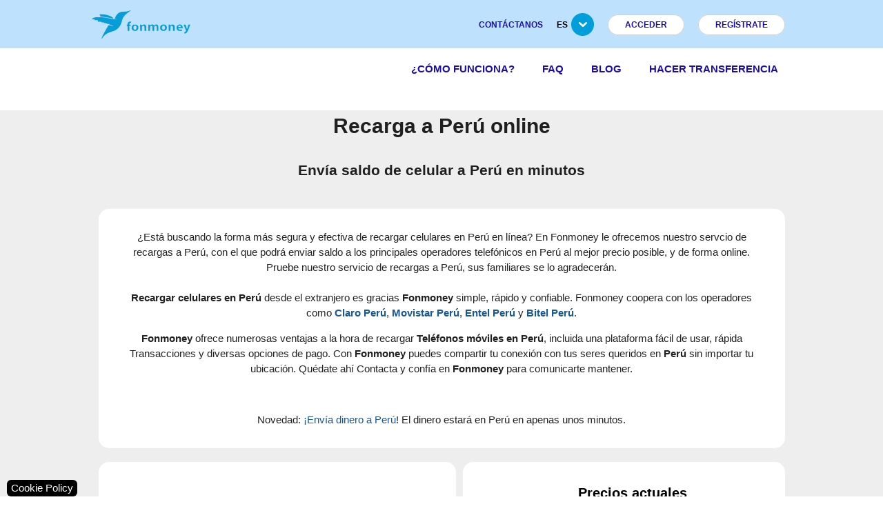

--- FILE ---
content_type: text/html; charset=utf-8
request_url: https://www.fonmoney.es/recarga-a-peru
body_size: 13181
content:

<!DOCTYPE html>
<html lang="es" dir="ltr" class="cms-page-view cms-recarga-a-peru">
    
<head>
    <title>Recargar celulares en Per&#xFA;. 2026. Fonmoney</title>

    <meta http-equiv="Content-type" content="text/html;charset=UTF-8" />
    <meta name="description" content="Fonmoney le ofrece la oportunidad de recargar celulares en Per&#xFA; a todos los operadores de forma online: Movistar Per&#xFA;, Entel Per&#xFA;, Claro Per&#xFA;." />
    <meta name="keywords" content="seo_group:Per&#xFA;" />
    <meta name="viewport" content="width=device-width, initial-scale=1" />

    <link rel="icon" href="https://assets.fonmoney.com/media/img/media/favicon/fonmoney.png" type="image/x-icon" />
    <link rel="shortcut icon" href="https://assets.fonmoney.com/media/img/media/favicon/fonmoney.png" type="image/x-icon" />
    
    
    <meta name="robots" content="index, follow" />
<link rel="canonical" href="https://www.fonmoney.es/recarga-a-peru">

    
<!-- SendinBlue tracting code --><script type="text/plain" data-cookiecategory="targeting">(function() { window.sib = { equeue: [], client_key: '1p1kmidqivv3cqlq8cqo6c1e' };window.sib.email_id = '';window.sendinblue = {}; for (var j = ['track', 'identify', 'trackLink', 'page'], i = 0; i < j.length; i++) { (function(k) { window.sendinblue[k] = function() { var arg = Array.prototype.slice.call(arguments); (window.sib[k] || function() { var t = {}; t[k] = arg; window.sib.equeue.push(t);})(arg[0], arg[1], arg[2]);};})(j[i]);}var n = document.createElement('script'),i = document.getElementsByTagName('script')[0]; n.type = 'text/javascript', n.id = 'sendinblue-js', n.async = !0, n.src = 'https://sibautomation.com/sa.js?key=' + window.sib.client_key, i.parentNode.insertBefore(n, i), window.sendinblue.page();})();</script>
<!-- Global site tag (gtag.js) - Google Analytics -->
<script type="text/plain" data-cookiecategory="analytics" async defer src='https://www.googletagmanager.com/gtag/js?id=G-4Y1RSH15MD'></script>
<script type="text/plain" data-cookiecategory="analytics" async defer >
  window.dataLayer = window.dataLayer || [];
  function gtag(){dataLayer.push(arguments);}
  gtag('js', new Date());
  gtag('config', 'G-4Y1RSH15MD');
  
  
</script>


    <link rel="stylesheet" type="text/css" href="https://assets.fonmoney.com/css/topics-css-71b749a3d395e936a8ea.css" />
<link rel="stylesheet" type="text/css" href="https://assets.fonmoney.com/css/topics-product-widget-css-dd51a5677e63c8dd8a5e.css" />
<link rel="stylesheet" type="text/css" href="https://assets.fonmoney.com/css/topics-vue-components-css-569d9e16a627525841bc.css" />

    
</head>
    
<div class="ajax-loading-block-window" style="display: none">
</div>
<div id="dialog-notifications-success" role="status" aria-live="polite" aria-atomic="true" title="Notification" style="display:none;">
</div>
<div id="dialog-notifications-error" role="alert" aria-live="assertive" aria-atomic="true" title="Error" style="display:none;">
</div>
<div id="dialog-notifications-warning" role="alert" aria-live="assertive" aria-atomic="true" title="Warning" style="display:none;">
</div>
<div id="bar-notification" class="bar-notification-container" role="status" aria-live="polite" aria-atomic="true" data-close="Close">
</div>


    
    <body>
    
    
    <script crossorigin="anonymous" defer="defer" integrity="sha256-PB1LDFSejenUqbr7EqtwtqGsdH0HKTuYxbJbZjKZmv0=" src="https://cdn.jsdelivr.net/npm/vue@2.7.16/dist/vue.min.js"></script>
<script data-cookiecategory="analytics" defer="" type="text/plain">
    (function(w,d,s,l,i) {
      w[l]=w[l]||[];
      w[l].push({'gtm.start': new Date().getTime(),event:'gtm.js'});
      var f=d.getElementsByTagName(s)[0], j=d.createElement(s),dl=l!='dataLayer'?'&l='+l:'';
      j.async=true;
      j.src='https://www.googletagmanager.com/gtm.js?id='+i+dl;
      f.parentNode.insertBefore(j,f);

      //custom
      window.ga4Helper.initialize(w[l]);
    })(window,document,'script','dataLayer','GTM-TG6W3L3');
</script>

<link href="https://assets.fonmoney.com/css/cookieconsent-css-e2321ebef04c47a903a6.css" rel="prefetch" type="text/css"></link>
<script type="text/javascript">window.FmGlobals = { defaultShopLocale: 'es-ES' }</script>


    

<div class="wrapper">
    <div class="page">
        
        
        
        
<header>
    <!-- Top header -->
    <div class="top-header">
        <div class="container">
            <div class="logo left">
                <a href="/"><img src="https://assets.fonmoney.com/media/img/logo/logo.svg" alt="Fonmoney Logo" style="height: 41px; width: 144px;"></a>
            </div>
            <ul class="top-menu right">
                <li><a href="/contacts">CONTÁCTANOS</a></li>
                <li class="has-sub">
                    <a href="#"><span>es</span><img loading="lazy" src="https://assets.fonmoney.com/media/img/icons/submenu-arrow.png" alt=""></a>
                    <ul class="sub-menu language-switcher">
                            <li>
                                <span style="background-image: url('https://assets.fonmoney.com/media/img/flag_svg/GB.svg'); background-repeat: no-repeat; background-position: center; background-size: cover;"></span>
                                <a title="en" href="https://www.fonmoney.com">en</a>
                            </li>
                            <li>
                                <span style="background-image: url('https://assets.fonmoney.com/media/img/flag_svg/DE.svg'); background-repeat: no-repeat; background-position: center; background-size: cover;"></span>
                                <a title="DE" href="https://www.fonmoney.de/">DE</a>
                            </li>
                            <li>
                                <span style="background-image: url('https://assets.fonmoney.com/media/img/flag_svg/ES.svg'); background-repeat: no-repeat; background-position: center; background-size: cover;"></span>
                                <a title="ES" href="https://www.fonmoney.es/">ES</a>
                            </li>
                            <li>
                                <span style="background-image: url('https://assets.fonmoney.com/media/img/flag_svg/PL.svg'); background-repeat: no-repeat; background-position: center; background-size: cover;"></span>
                                <a title="PL" href="https://www.fonmoney.pl/">PL</a>
                            </li>
                            <li>
                                <span style="background-image: url('https://assets.fonmoney.com/media/img/flag_svg/IT.svg'); background-repeat: no-repeat; background-position: center; background-size: cover;"></span>
                                <a title="IT" href="https://www.fonmoney.it/">IT</a>
                            </li>
                            <li>
                                <span style="background-image: url('https://assets.fonmoney.com/media/img/flag_svg/FR.svg'); background-repeat: no-repeat; background-position: center; background-size: cover;"></span>
                                <a title="FR" href="https://www.fonmoney.fr/">FR</a>
                            </li>
                            <li>
                                <span style="background-image: url('https://assets.fonmoney.com/media/img/flag_svg/RO.svg'); background-repeat: no-repeat; background-position: center; background-size: cover;"></span>
                                <a title="RO" href="https://www.fonmoney.ro/">RO</a>
                            </li>
                            <li>
                                <span style="background-image: url('https://assets.fonmoney.com/media/img/flag_svg/BG.svg'); background-repeat: no-repeat; background-position: center; background-size: cover;"></span>
                                <a title="BG" href="https://www.fonmoney.bg/">BG</a>
                            </li>
                            <li>
                                <span style="background-image: url('https://assets.fonmoney.com/media/img/flag_svg/TR.svg'); background-repeat: no-repeat; background-position: center; background-size: cover;"></span>
                                <a title="TR" href="https://www.fonmoney.net/">TR</a>
                            </li>
                            <li>
                                <span style="background-image: url('https://assets.fonmoney.com/media/img/flag_svg/HR.svg'); background-repeat: no-repeat; background-position: center; background-size: cover;"></span>
                                <a title="HR" href="https://www.fonmoney.com.hr/">HR</a>
                            </li>
                            <li>
                                <span style="background-image: url('https://assets.fonmoney.com/media/img/flag_svg/UA.svg'); background-repeat: no-repeat; background-position: center; background-size: cover;"></span>
                                <a title="UA" href="https://www.fonmoney.com.ua/">UA</a>
                            </li>
                            <li>
                                <span style="background-image: url('https://assets.fonmoney.com/media/img/flag_svg/MX.svg'); background-repeat: no-repeat; background-position: center; background-size: cover;"></span>
                                <a title="MX" href="https://www.fonmoney.mx/">MX</a>
                            </li>
                            <li>
                                <span style="background-image: url('https://assets.fonmoney.com/media/img/flag_svg/CL.svg'); background-repeat: no-repeat; background-position: center; background-size: cover;"></span>
                                <a title="CL" href="https://www.fonmoney.cl/">CL</a>
                            </li>
                    </ul>
                </li>

                    <li><a href="/login" data-class="top-menu login" class="signup login-btn">Acceder</a></li>
                    <li><a href='/register' data-class="top-menu signup" class="signup signup-btn">REGÍSTRATE</a></li>
            </ul>
        </div>
    </div>


    <!-- Header -->
    <div class="header">
        <div class="container">
            <!-- Mobile trigger -->
            <div class="logo left hidden-logo">
                <a href="/"><img src="https://assets.fonmoney.com/media/img/logo/logo.svg" alt="Fonmoney Logo" style="height: 41px; width: 144px;"></a>
            </div>
            <ul class="main-menu right menu-li-middle-spacy-text">

                <li class="scroll-item-to-hidden"><a title="¿Cómo funciona?" href="/como-funciona">¿Cómo funciona?</a></li>
                <li class="scroll-item-to-hidden"><a title="FAQ" href="/faq">FAQ</a></li>
                <li class="scroll-item-to-hidden"><a title="Blog" href="/blog">Blog</a></li>


                    <li><a title="MakeATransfer" href="/">Hacer transferencia</a></li>

            </ul>
            <div id="header_mobile_language_selector">
                <select class="browser-default" id="hmls_actual" aria-label="Language">
                            <option value="https://www.fonmoney.com">en</option>
                            <option value="https://www.fonmoney.de/">DE</option>
                            <option value="https://www.fonmoney.es/" selected>ES</option>
                            <option value="https://www.fonmoney.pl/">PL</option>
                            <option value="https://www.fonmoney.it/">IT</option>
                            <option value="https://www.fonmoney.fr/">FR</option>
                            <option value="https://www.fonmoney.ro/">RO</option>
                            <option value="https://www.fonmoney.bg/">BG</option>
                            <option value="https://www.fonmoney.net/">TR</option>
                            <option value="https://www.fonmoney.com.hr/">HR</option>
                            <option value="https://www.fonmoney.com.ua/">UA</option>
                            <option value="https://www.fonmoney.mx/">MX</option>
                            <option value="https://www.fonmoney.cl/">CL</option>
                </select>
            </div>
            <a href="#" title="Menu" id="trigger-mobile-menu" data-activates="slide-out" class="button-collapse mobile-icon right"></a>
        </div>
    </div>

    <!-- Mobile -->
    <ul id="slide-out" class="side-nav fixed hide-on-med-and-up">
            <li class="login login-btn"><a href="/login">Acceder</a></li>
            <li class="signup signup-btn"><a href="/register">REGÍSTRATE</a></li>
        <li><a title="¿Cómo funciona?" href="/como-funciona">¿Cómo funciona?</a></li>
        <li><a title="FAQ" href="/faq">FAQ</a></li>
        <li><a title="Blog" href="/blog">Blog</a></li>
        <li><a href="/contacts">CONTÁCTANOS</a></li>
            <li><a title="MakeATransfer" href="/">Hacer transferencia</a></li>

        <li><a href="https://transpaygo.com" target="_blank">Business</a></li>
    </ul>


    <script type="text/javascript">
        function removeShoppingCart() {
            window.jQuery.get("/FmCheckout/DeleteShoppingCarts")
                .done(function () { window.location.href = '' })
        }
    </script>

</header>


        
        

        <main class="main-container col1-layout">
            
            



<div class="main">
    <div class="col-main">
        <div class="std">
                <p>
  

<div class="new-seo-page">
    <div id="vue-components-container">
        <!-- for ga4 -->
        <input type="hidden" id="page-type" value="LandingPage" />
        <input type="hidden" id="banking-product" value="banking_peru" />
        <input type="hidden" id="topup-product" value="topup_pe" />
        <!-- end for ga4 -->

            <div style="text-align: center;">
                <h1>Recarga a Perú online</h1>
            </div>
            <div style="text-align: center; padding-bottom: 10px;margin-top: 10px;">
                <h2>Envía saldo de celular a Perú en minutos
</h2>
            </div>

            <div class="container row m0 valign-wrapper" style="align-items:stretch;margin:auto">
<div class="rounded">
    <div class="wrapper blue" data-t="recargar-celulares-en-peru:text_box_1"><center>
  ¿Está buscando la forma más segura y efectiva de recargar celulares en Perú en
  línea? En Fonmoney le ofrecemos nuestro servcio de recargas a Perú, con el que
  podrá enviar saldo a los principales operadores telefónicos en Perú al mejor
  precio posible, y de forma online. Pruebe nuestro servicio de recargas a Perú,
  sus familiares se lo agradecerán.

  <br><br>
  <b>Recargar celulares en Perú</b> desde el extranjero es gracias
  <b>Fonmoney</b> simple, rápido y confiable. Fonmoney coopera con los
  operadores como <b> <a href="/recargas-claro-peru">Claro Perú</a></b>,

  <b> <a href="/recargas-movistar-peru">Movistar Perú</a></b>, <b> <a href="/recargas-entel-peru">Entel Perú</a></b> y
  <b> <a href="/recargas-bitel-peru">Bitel Perú</a></b>.

  <p>
    <b>Fonmoney</b> ofrece numerosas ventajas a la hora de recargar
    <b>Teléfonos móviles en Perú</b>, incluida una plataforma fácil de usar,
    rápida Transacciones y diversas opciones de pago. Con <b>Fonmoney</b> puedes
    compartir tu conexión con tus seres queridos en <b>Perú</b> sin importar tu
    ubicación. Quédate ahí Contacta y confía en <b>Fonmoney</b> para comunicarte
    mantener.
  </p>
  <br>Novedad:
<a href="/enviar-dinero-a-peru" target="_blank">¡Envía dinero a Perú</a>! El
dinero estará en Perú en apenas unos minutos.
</center>
</div>
</div>                    <!-- end of textbox1 -->
            </div>
            <div class="container row m0 valign-wrapper" style="align-items:stretch;margin:auto">
<div class="rounded">
    <div class="wrapper blue" data-t="recargar-celulares-en-peru:text_box_2"><h3>Cómo recargar celulares para Perú</h3>
En Fonmoney sabemos que estar en contacto con sus seres queridos es un asunto
muy importante cuando vive en otro país, por ello le ofrecemos el mejor servicio
para recargar celulares en Perú de la forma más rápida y sencilla posible. Para
saber como recargar celulares para Peru, siga los siguientes pasos:<br><br>
<ol>
  <li>
    Primero escriba el número del celular de Perú que desea recargar en la caja
    superior de esta página.
  </li>
  <li>
    A continuación puede señalar cuanto dinero quiere enviar al balance de su
    teléfono en Perú
  </li>
  <li>
    Por último usted tiene la oportunidad de elegir el método de pago que usted
    prefiera para pagar su recarga a Perú. En Fonmoney usted cuenta con
    distintas formas de pago como tarjetas de crédito, o Paysafecard.
  </li>
</ol>
Tan pronto como su recarga haya sido pagada, nosotros nos encargaremos de
procesar su recarga a Perú para que ésta llegue de forma segura y al instante a
su destinatario en Perú.<br><br>Para ello el servicio de recargas para el
Perú de Fonmoney está informatizado y es automático, de tal forma que le
aseguramos que su recarga a Perú llegue en el menor tiempo posible. ¡En Fonmoney
trabajamos para ayudarle a estar en contacto con sus seres queridos!
</div>
</div>                    <!-- end of textbox2 -->

<div class="rounded prices">
    <div class="component-preloader">
        <div class="component-loader"></div>
    </div>

    <topup-with-prices 
        country="PE" 
        header="Enviar recarga a Peru">
    </topup-with-prices>
</div>

                    <!-- end of prices -->
            </div>
            <div class="container row m0 valign-wrapper" style="align-items:stretch;margin:auto">
<div class="rounded">
    <div class="wrapper blue" data-t="recargar-celulares-en-peru:text_box_4"><a class="cms-call-to rounded" href="/transfer/Peru">
  <div class="cms-social-facebook-text">Recargar celulares en Peru</div>
</a>
</div>
</div>                    <!-- end of textbox4 -->
            </div>
            <div class="container row m0 valign-wrapper" style="align-items:stretch;margin:auto">
<div class="rounded">
    <div class="wrapper blue" data-t="recargar-celulares-en-peru:text_box_7">Nuevo: ¡Ahora es posible
<a href="/enviar-dinero-a-peru" target="_blank"><b>enviar dinero a Perú </b></a>con Fonmoney! El dinero está en Perú en unos minutos. Descubre más sobre las
opciones para enviar dinero a Perú.
</div>
</div>                    <!-- end of textbox7 -->
            </div>
            <div class="container row m0 valign-wrapper" style="align-items:stretch;margin:auto">

<div class="rounded">

    <input name="__RequestVerificationToken" type="hidden" value="CfDJ8Jn5oWehFwtAtF-8SKksrX5jYOp5wNJ8Q9fKbGy0zhRwqQEOUBfMVgg8yJIVORT-imtfq_aPUS2qe5Z8VjPmswAaR1asReJPBgb47s5KEEljGBUOsxVCnz-FgCHS3mPcuXJ78NjIe87YEB5q8eV1Zfk" />
    <div class="component-preloader">
        <div class="component-loader"></div>
    </div>

   <amounts-with-transfer-summary initial-sku="banking_peru"
                                   header="Pruebe ahora a enviar dinero a Perú al mejor precio"
                                   sender-currency="USD"
                                   component-type="Amount">
    </amounts-with-transfer-summary>

</div>




                    <!-- end of amount -->
            </div>
            <div class="container row m0 valign-wrapper" style="align-items:stretch;margin:auto">

<div class="rounded" style="display:flex;align-items:center;justify-content:center;">
    <div class="row">
        <div class="block block-subscribe">
            <div class="block-title" style="padding-top: 20px;">
                <h6 style="text-align:center" data-t="recargar-celulares-en-peru:newsletter_header">Fonmoney Peru Newsletter</h6>
                <div class="form-subscribe-header" style="padding-bottom: 15px;">
                    <p style="text-align:center" data-t="recargar-celulares-en-peru:newsletter_content">Regístrate ahora para recibir el boletín</p>
                </div>
            </div>
            <form method="post" id="newsletter-validate-detail">
                
                <input type="hidden" name="lpCountry" value="PE" />
                <input type="hidden" name="lpProducts" value="banking_peru topup_pe "/>
                <input type="hidden" name="subscribe" value="true" />
                    <div class="col s12 m12">
                        <input id="newsletter-email"
                               name="email"
                               type="email" placeholder="Dirección de correo electrónico"
                               class="input-newsletter input-text valid"
                               title="Sign up for our newsletter" maxlength="255"
                               value=""  aria-invalid="false"
                               style="border: 2px solid #a4c843; border-radius: 30px; height: 55px;margin-right: 15px; padding-left: 10px; box-shadow: none; -webkit-box-sizing: border-box; box-sizing: border-box;">
                    </div>
                        <div class="col s12 m12" style="display:flex;align-items:center;justify-content:center;">
                            <button data-t="newsletter.options.subscribe" onclick="window.newsletterSubscribe(event)" class="btn btn-large btn-submit">
                                Suscribirse
                            </button>
                        </div>
                <div class="col s12 m12">
                    <div class="row">
                        <div id="newsletter-email-message-error" class="validation-advice" data-t="email is not valid" style="display:none">
                            Dirección de correo no válida
                        </div>
                        <div id="newsletter-show-message"  style="display:none; margin:20px 20px 0px 20px;">
                        </div>
                    </div>
                </div>
            <input name="__RequestVerificationToken" type="hidden" value="CfDJ8Jn5oWehFwtAtF-8SKksrX5jYOp5wNJ8Q9fKbGy0zhRwqQEOUBfMVgg8yJIVORT-imtfq_aPUS2qe5Z8VjPmswAaR1asReJPBgb47s5KEEljGBUOsxVCnz-FgCHS3mPcuXJ78NjIe87YEB5q8eV1Zfk" /></form>
        </div>
    </div>
</div>                    <!-- end of newsletter -->
<div class="rounded">
    <div class="wrapper blue" data-t="recargar-celulares-en-peru:text_box_8"><center><h5>Fonmoney ofrece estos servicios para Perú</h5></center>
<br><br>

<h5>
  <a href="/enviar-dinero-a-peru">Enviar<b> dinero a Perú</b> </a>
</h5>

<br>
<ul>
  <h5>
    Recargas a
    <a href="/recarga-a-peru">celulares en Perú</a> rápidas y segura.
  </h5>
  <ul class="check">
    <li>Recargas <a href="/recargas-claro-peru">Claro Perú</a></li>
    <li>Recargas <a href="/recargas-movistar-peru">Movistar Perú</a></li>
    <li>Recargas <a href="/recargas-entel-peru">Entel Perú</a></li>
    <li>Recargas <a href="/recargas-bitel-peru">Bitel Perú</a></li>
  </ul>
</ul>
<br>
<h5>Fonmoney Perú<a href="/mtpep-newsletter"> Newsletter</a></h5></div>
</div>                    <!-- end of textbox8 -->
            </div>
            <div class="container row m0 valign-wrapper" style="align-items:stretch;margin:auto">
                            <!-- _CustomersReviewsModule.cshtml -->

                    <!-- end of reviews -->
            </div>
            <div class="container row m0 valign-wrapper" style="align-items:stretch;margin:auto">
                            <!-- _Products.cshtml -->

<div class="intro product-choice valign-wrapper">
    <div class="container">
        <div class="row">
            <div class="col-12 center-align">
                <div class="strong" data-resKey="SELECTED COUNTRY">SELECCIONAR EL PAÍS</div>
                <div>
                    <img src="https://assets.fonmoney.com/media/img/flag_svg/PE.svg" height="15" width="25" alt="Peru" style="vertical-align: sub">
                    <span style="display: inline;">Peru <a href="/" data-resKey="change">Cambiar</a></span>
                </div>
                    <div class="blue-notification-bar">
                        <div>
                            <span class="no-icon" data-resKey="It is currently not possible to send money from the European Union">Actualmente solo es posible enviar dinero desde la Unión Europea, Reino Unido, México, Chile, Suiza y Noruega. Para obtener la información más reciente, regístrese para recibir nuestro <a title="Newsletter" href="/newsletter" class="newsletter-anchor" target="_blank">boletín</a>.</span>
                        </div>
                    </div>
            </div>
        </div>
        <div class="step-list valign">
    <!-- for large screen -->
    <div class="show-large-screen">
        <div class="row center-align">
                <div class="show-large center-align col m4 offset-m2 item ">
                    <a class='product-list-item' data-index='0' href='/p/topup_pe'>
                    <div class="card">
                        <div><span class="icon-topup"></span></div>
                        <div class="div-header">
                            <span data-t="Send top-up">
                                HACER UNA RECARGA
                            </span><br>
                        </div>
                        <div class="div-comment" style="color: black; font-weight: 400;">
                            <span data-t="Send top-up comment">
                                 
                            </span>
                        </div>
                    </div>
                    </a>
                </div>
                <div class="show-large center-align col m4  item greyedout">
                    <span class='product-list-item' data-index='1'>
                    <div class="card">
                        <div><span class="icon-bank-gray"></span></div>
                        <div class="div-header">
                            <span data-t="Send money to Peru">
                                Enviar dinero a Perú
                            </span><br>
                        </div>
                        <div class="div-comment" style="color: black; font-weight: 400;">
                            <span data-t="Send money to Peru comment">
                                Enviar dinero a una cuenta bancaria en Perú
                            </span>
                        </div>
                    </div>
                    </span>
                </div>
        </div>
    </div>
</div>
        
<div class="show-small-screen show-medium-screen">
    <div class="product-choice">
<a class='product-list-item' data-index='0' href='/p/topup_pe'>                <div class="row valign-wrapper center-align card ">
                    <div class="col col-icon">
                        <div class="icon-s-topup"></div>
                    </div>
                    <div class="col col-product-header">
                        <div class="row row-product-header">
                            <span data-t="Send top-up">
                                HACER UNA RECARGA
                            </span>
                        </div>
                        <div class="row row-product-comment" style="color: black; font-weight: 400;">
                            <span data-t="Send top-up comment"> </span>
                        </div>
                    </div>
                </div>
</a><span class='product-list-item' data-index='1'>                <div class="row valign-wrapper center-align card greyedout">
                    <div class="col col-icon">
                        <div class="icon-s-bank-gray"></div>
                    </div>
                    <div class="col col-product-header">
                        <div class="row row-product-header">
                            <span data-t="Send money to Peru">
                                Enviar dinero a Perú
                            </span>
                        </div>
                        <div class="row row-product-comment" style="color: black; font-weight: 400;">
                            <span data-t="Send money to Peru comment">Enviar dinero a una cuenta bancaria en Perú</span>
                        </div>
                    </div>
                </div>
</span>    </div>
</div>
    </div><!-- div container -->
</div>
                    <!-- end of products -->
            </div>
            <div class="container row m0 valign-wrapper" style="align-items:stretch;margin:auto">
                            <!-- _InternalLinksModule.cshtml -->

<div class="rounded">
    <div class="lp-links">
            <div class="internal_links_columns">
                <div class="row" style="font-weight: bold; margin-left: 5px;" data-t="Brasil">Brasil</div>
                    <div class="row"><a href="/recarga-vivo-brasil" data-t="Recarga Vivo Brasil" style="display: block; margin-left: 15px;">Recarga Vivo Brasil</a></div>
            </div>
            <div class="internal_links_columns">
                <div class="row" style="font-weight: bold; margin-left: 5px;" data-t="Ecuador">Ecuador</div>
                    <div class="row"><a href="/enviar-dinero-a-ecuador" data-t="Enviar dinero a Ecuador" style="display: block; margin-left: 15px;">Enviar dinero a Ecuador</a></div>
            </div>
            <div class="internal_links_columns">
                <div class="row" style="font-weight: bold; margin-left: 5px;" data-t="Cuba">Cuba</div>
                    <div class="row"><a href="/preguntas-frecuentes-transferencias-dinero-cuba" data-t="Preguntas Frecuentes Transferencias de dinero a Cuba" style="display: block; margin-left: 15px;">Preguntas Frecuentes Transferencias de dinero a Cuba</a></div>
                    <div class="row"><a href="/proxima-doble-recarga-cuba-cubacel" data-t="Pr&#xF3;xima promoci&#xF3;n Cubace -  Doble recarga Cubacel" style="display: block; margin-left: 15px;">Pr&#xF3;xima promoci&#xF3;n Cubace -  Doble recarga Cubacel</a></div>
                    <div class="row"><a href="/faq-money-transfer-cuba" data-t="FAQ - Banking Cuba - Fonmoney" style="display: block; margin-left: 15px;">FAQ - Banking Cuba - Fonmoney</a></div>
                    <div class="row"><a href="/envio-de-dinero-a-cuba-tarjeta-ais" data-t="Env&#xED;o de dinero a Cuba: Tarjetas AIS" style="display: block; margin-left: 15px;">Env&#xED;o de dinero a Cuba: Tarjetas AIS</a></div>
                    <div class="row"><a href="/enviar-dinero-a-cuba-desde-peru" data-t="Enviar dinero a Cuba desde Per&#xFA;" style="display: block; margin-left: 15px;">Enviar dinero a Cuba desde Per&#xFA;</a></div>
                    <div class="row"><a href="/envio-de-dinero-a-cuba-desde-canada" data-t="Env&#xED;o de dinero a Cuba desde Canad&#xE1;" style="display: block; margin-left: 15px;">Env&#xED;o de dinero a Cuba desde Canad&#xE1;</a></div>
                    <div class="row"><a href="/transferencias-bancarias-a-cuba" data-t="Transferencias bancarias a Cuba" style="display: block; margin-left: 15px;">Transferencias bancarias a Cuba</a></div>
            </div>
            <div class="internal_links_columns">
                <div class="row" style="font-weight: bold; margin-left: 5px;" data-t="Enviar dinero a Cuba">Enviar dinero a Cuba</div>
                    <div class="row"><a href="/como-funcionan-las-transferencias-de-dinero-a-cuba" data-t="C&#xF3;mo funcionan las transferencias de dinero a Cuba" style="display: block; margin-left: 15px;">C&#xF3;mo funcionan las transferencias de dinero a Cuba</a></div>
            </div>
                <div style="clear: both; padding-bottom: 10px;"></div>
            <div class="internal_links_columns">
                <div class="row" style="font-weight: bold; margin-left: 5px;" data-t="Argentina">Argentina</div>
                    <div class="row"><a href="/preguntas-frecuentes-transferencias-dinero-argentina" data-t="Preguntas sobre transferencias de dinero a Argentina" style="display: block; margin-left: 15px;">Preguntas sobre transferencias de dinero a Argentina</a></div>
            </div>
            <div class="internal_links_columns">
                <div class="row" style="font-weight: bold; margin-left: 5px;" data-t="Paraguay">Paraguay</div>
                    <div class="row"><a href="/recargas-a-paraguay" data-t="Recargas a Paraguay" style="display: block; margin-left: 15px;">Recargas a Paraguay</a></div>
            </div>
            <div class="internal_links_columns">
                <div class="row" style="font-weight: bold; margin-left: 5px;" data-t="M&#xE9;xico">M&#xE9;xico</div>
                    <div class="row"><a href="/recargas-oui-mexico" data-t="Recargas OUI M&#xE9;xico" style="display: block; margin-left: 15px;">Recargas OUI M&#xE9;xico</a></div>
                    <div class="row"><a href="/recargas-movistar-mexico" data-t="Recargas Movistar M&#xE9;xico" style="display: block; margin-left: 15px;">Recargas Movistar M&#xE9;xico</a></div>
            </div>
                <div style="clear: both; padding-bottom: 10px;"></div>
            <div class="internal_links_columns">
                <div class="row" style="font-weight: bold; margin-left: 5px;" data-t="M&#xE9;todos de pago">M&#xE9;todos de pago</div>
                    <div class="row"><a href="/metodos-de-pago" data-t="M&#xE9;todos de pago de Fonmoney" style="display: block; margin-left: 15px;">M&#xE9;todos de pago de Fonmoney</a></div>
            </div>
    </div>
</div>                    <!-- end of internal_links -->
            </div>
    </div>
</div>







    

    

    
    
    


    <!-- AmountsWithTransferSummary Subcomponents -->
    
<script type="text/x-template" id="quick-registration" style="width: 100%; height:100%;">
    <div ref="component" class="vue-translations" v-show="showModal">
        <transition name="modal">
            <div class="modal-mask">
                <div class="modal-wrapper">
                    <div class="modal-container">

                        <div class="modal-header" data-t="Already have an account?">
                            ¿Tiene usted ya una cuenta?
                            <img v-on:click="hide" src="https://assets.fonmoney.com/media/img/icons/close-icon-dark.png" alt="close" class="pt-close-btn f-right" >
                        </div>

                        <div class="modal-body">

                            <input type="hidden" name="type" value="login" />
                            <input type="hidden" name="returnUrl" v-model="relativeUrl"/>

                            <div class="form-group">
                                <div class="error-message" v-if = "generalError">
                                    {{generalError}}
                                </div>
                            </div>

                            <div class="form-group">
                                <input type="email" class="form-control input-field"
                                        style="text-align:center"
                                        name="email"
                                        email="true"
                                        v-on:input="validateEmail"
                                        v-model="email"
                                        data-t="Your e-mail"
                                        placeholder='Su dirección de correo'>
                                <div class="error-message" v-if="errors.email" data-t="Email is not valid">
                                    Dirección de correo no válida
                                </div>
                            </div>
                            <div class="form-group">
                                <input name="password"
                                       type="password"
                                       class="form-control input-field signup-btn"
                                       style="text-align:center"
                                       v-model="password"
                                       v-on:change="validatePassword"
                                       data-t="Select a password"
                                       placeholder='Elija su contraseña'>
                                <div class="error-message" v-if="errors.password" data-t="Password is required.">
                                   Se requiere contraseña
                                </div>
                            </div>
                            <div class="form-group submit-holder">
                                <button type="button" class="btn-submit btn btn-middle login-btn" v-on:click="submitQuickRegistrationForm" data-t="Login">
                                    Acceder
                                </button>
                            </div>
                            <div class="q-login-forgot-pass">
                                <a id="register-btn" v-on:click="registerAction" class="f-left signup-btn" data-t="quickregistration.register">
                                    Regístrate ahora
                                </a>
                                <a href="/passwordrecovery" class="f-right" data-t="quickregistration.forgotpassword">
                                    Contraseña olvidada
                                </a>
                            </div>
                        </div>
                    </div>
                </div>
            </div>
        </transition>
    </div>
</script>

<script type="text/x-template" id="amounts-with-transfer-summary" style="width: 100%; height:100%;">
    <div ref="amountsWithTransferSummaryComponent" class="vue-translations" :style="componentStyle" style="display:none">

        <div v-for="item in GeneralErrors" v-if="GeneralErrors && GeneralErrors.length" class="validation-advice">
            <div>{{ item }}</div>
        </div>
        <div class="new-amount rounded amount-box-on-landing-page row">
            <div class="component-header"><span v-html="header"></span></div>
            <div :class="['new-amount-left col', AmountComponentClass]">
                <amounts :isQuickRegistrationRequired="IsQuickRegistrationRequired"
                         :IsRedirectToTransferPageRequired="IsRedirectToTransferPageRequired"
                         :receiverMulticurrencyModel="ReceiverMulticurrencyModel"
                         :senderMulticurrencyModel="SenderMulticurrencyModel"
                         :sku="Sku"
                         isMultipleBankingProducts="False"
                         :senderCurrency="senderCurrency"
                         :transferSummaryModel="TransferSummaryModel"
                         :updateCurrencyUrl="Urls.UpdateCurrencyUrl"
                         v-on:amountUpdated="handleAmountUpdated"
                         v-on:receiverCurrencyUpdated="handleReceiverCurrencyUpdated"
                         v-on:senderCurrencyUpdated="handleSenderCurrencyUpdated" />
            </div>

            <div :class="['new-amount-right col', TransferComponentClass]" v-if="ShowTransferSummary" cloak>
                <transfer-summary :model="TransferSummaryModel"
                                  :regulatoryInfo="RegulatoryInfo"
                                  :transferHeader="TransferHeader" />
            </div>
        </div>
    </div>
</script>


<script type="text/x-template" id="amounts" style="width: 100%; height:100%;">
    <div>
        <form action="/banking/saveamounttocart" name="amountsForm" data-quickreg="False" method="POST" autocomplete="off">
            <input :value="sku" name="productSku" type="hidden">
            <input type="hidden" name="orderId" value="" />
            <div class="row fields" style="margin-left: 0; margin-right: 0;">
                <div class="col s12 m12 l9 step-one-col">
                    <label data-t="Amount sent">
                        Usted envía
                        <span class="span-advice-country-limit-exceeded" style="display: contents;">
                            (max. {{ transferSummaryModel.MaxSentAmountCountryLimitInSenderCurrency }} {{ transferSummaryModel.SentCurrency }} )
                        </span>
                    </label>
                    <div class="moneyInputField senderAmount" style="height:55px">
                        <div class="moneyLeftField">
                            <input v-model="senderAmount" autocomplete="off" class="no-spin-number-input" name="senderAmount"
                                   placeholder="0"
                                   step="any" style="color: rgb(0, 0, 0);" type="number"
                                   v-on:blur="focusSenderAmount(false)" v-on:focus="focusSenderAmount(true)">
                        </div>

                        <sender-multicurrency :model="senderMulticurrencyModel"
                                              :sku="sku"
                                              :transferSummaryModel="transferSummaryModel"
                                              :updateCurrencyUrl="updateCurrencyUrl"
                                              v-on:senderCurrencyUpdated="handleSenderCurrencyUpdated" />
                    </div>
                </div>
                <div v-if="displayMaxAmountWarning" class="validation-advice" data-t="Please choose a smaller amount.">
                    Please choose a smaller amount.
                    <span class="span-advice-country-limit-exceeded">
                        {{ transferSummaryModel.MaxSentAmountCountryLimitInSenderCurrency }} {{ transferSummaryModel.SentCurrency }}
                    </span>
                </div>
                <div v-if="displayMinAmountWarning" class="validation-advice" data-t="The minimum amount for a transfer is">
                    The minimum amount for a transfer is
                    <span class="span-advice-too-little-money" style="display: contents;">
                        {{ transferSummaryModel.MinimumAllowedTransferAmountInSenderCurrency }} {{ transferSummaryModel.SentCurrency }}
                    </span>
                </div>
            </div>
            <div class="row fields" style="margin-left:0; margin-right:0;  margin-top:10px">
                <div class="col s12 m12 l9 step-one-col">
                    <div>
                        <label data-t="Receivable amount"> Importe recibido </label>
                        <div class="moneyInputField receiverAmount">
                            <div style="height:55px">
                                <div class="moneyLeftField">
                                    <input v-model="receiverAmount" autocomplete="off" class="no-spin-number-input" name="receiverAmount"
                                           placeholder="0"
                                           step="any" style="color: rgb(0, 0, 0);" type="number"
                                           v-on:blur="focusReceiverAmount(false)" v-on:focus="focusReceiverAmount(true)">
                                </div>

                                <receiver-multicurrency :model="receiverMulticurrencyModel"
                                                        :transferSummaryModel="transferSummaryModel"
                                                        :updateCurrencyUrl="updateCurrencyUrl"
                                                        v-on:receiverCurrencyUpdated="handleReceiverCurrencyUpdated" />
                            </div>
                        </div>
                    </div>
                </div>
            </div>
            <div class="row fields continue-button-on-banking-amount">
                <div class="col s12 m12 l9 step-one-col checking">
                    <input :disabled='isSubmitButtonActive === false' value='Continuar'
                           class="btn btn-large btn-submit add-to-cart"
                           data-t="Continue" type="submit" v-on:click.stop="submitDataForm">
                </div>
            </div>
        </form>

        <!-- quick registration form -->
        <form action="/customer/quicklogin" class="form q-login-form" method="post" accept-charset="UTF-8" id="login-nav">
            <quick-registration ref="quickRegistration"
                                :sku="sku"
                                :currency="senderCurrency"
                                :amount="senderAmount" />
        </form>
    </div>
</script>

<script type="text/x-template" id="receiver-multicurrency" style="width: 100%; height:100%;">
    <div ref="receiverMulticurrency" class="currencyRightField dropdown-currency">
        <input :value="this.selectedItem.Currency" name="receiverCurrency" type="hidden">
        <div class="dropdown" style="width:100%" v-on:click.stop="showDropdown">
            <div v-if="selectedItem" class="dropdown-currency-label">
                <img :src="selectedItem.FlagUrl" alt="flag" class="displayFlag" loading="lazy" style="height: 30px; width: 30px;">
                <div class="displayCurrency">
                    {{ selectedItem.Currency }}
                </div>
                <img alt="arrow" class="arrowImg" style="height: 15px; width: 15px;" src="https://assets.fonmoney.com/media/img/arrow-down-black.png">
            </div>
        <div v-if="displayDropdown"
             :style="{ 'position': 'absolute', 'display': 'block', 'width': dropdownStyle.width + 'px', 'left': dropdownStyle.left + 'px', 'margin-top': '50 px', 'top': dropdownStyle.top + 'px'  }"
             class="dropdown-content">
            <input class="search_input_dropdown" placeholder="Search" type="text" v-on:click.stop="" v-on:keyup.self="filterDropdown">
            <table class="dropdown-table">
                <tbody>
                    <tr v-for="item in filteredItems" class="dropdown-tr" v-on:click.stop="selectProduct(item.Currency, item.ProductSku)">
                        <td>
                            <img :src="item.FlagUrl" alt="flag" class="td-flag" width="45px">
                        </td>
                        <td>
                            <div class="td-country">{{ item.ProductName }}</div>
                        </td>
                        <td>
                            <div class="td-currency">{{ item.Currency }}</div>
                        </td>
                    </tr>
                </tbody>
            </table>
          <span v-if="displayNoResultWarning" class="search-warning" data-t="Nothing was found"> Nothing was found </span>
        </div>
      </div>
    </div>

</script>

<script type="text/x-template" id="sender-multicurrency" style="width: 100%; height:100%;">
    <div class="currencyRightField dropdown-currency">
        <div class="dropdown" style="width:100%" v-on:click.stop="toggleDropdown">
            <input :value="this.selectedItem.Currency" name="senderCurrency" type="hidden">
            <div v-if="selectedItem" class="dropdown-currency-label">
                <img :src="selectedItem.FlagUrl" alt="flag" class="displayFlag" loading="lazy" style="height: 30px; width: 30px;">
                <div class="displayCurrency">{{ selectedItem.Currency }}</div>
                <img alt="arrow" class="arrowImg" style="height: 15px; width: 15px;" src="https://assets.fonmoney.com/media/img/arrow-down-black.png">
            </div>
            <div v-if="displayDropdown" class="dropdown-content" style="position: absolute; right: -15px; margin-top: 57px; display: block;">
                <input class="search_input_dropdown" placeholder="Search" type="text" v-on:click.stop="" v-on:keyup.self="filterDropdown">
                <table class="dropdown-table">
                    <tbody>
                        <tr v-for="item in filteredItems" class="dropdown-tr" v-on:click.stop="selectCurrency(item.Currency)">
                            <td>
                                <img :src="item.FlagUrl" alt="flag" class="td-flag" width="45px;">
                            </td>
                            <td>
                                <div class="td-currency">{{ item.Currency }}</div>
                            </td>
                        </tr>
                    </tbody>
              </table>
              <span v-if="displayNoResultWarning" class="search-warning" data-t="Nothing was found">Nothing was found</span>
            </div>
        </div>
    </div>
</script>

<script type="text/x-template" id="transfer-summary" style="width: 100%; height:100%;">
    <div>
        <div class="row">
            <div class="card transfer-summary">
                <div class="row" style="text-align: center;">
                    <h3 class="center-align-mobile">{{ transferHeader }}</h3><br>
                </div>
                <div class="row">
                    <div class="col m6 s6">
                        <span data-t="Sending amount">Importe enviado</span>
                        <span data-t="Transfer fee">Tasas de pago</span>
                        <strong data-t="Payment processing fee">Tasa por método de pago</strong>
                    </div>
                <div class="col m6 s6 right-align">
                    <span> {{ model.AmountSent }} {{ model.SentCurrency }} </span>
                    <span> {{ model.TransferFee }} {{ model.SentCurrency }} </span>
                    <strong> {{ model.PaymentFee }} {{ model.SentCurrency }} </strong>
                </div>
              </div>
              <div class="row">
                <div class="col m6 s6">
                    <span data-t="Your total">Importe total</span>
                    <span data-t="Receivable amount">Importe recibido</span>
                </div>
                <div class="col m6 s6 right-align">
                    <b><span class="total"> {{ model.TotalChargedAmount }} {{ model.SentCurrency }}</span></b>
                    <b><span>{{ model.AmountReceivable }} {{ model.ReceivingCurrency }}</span></b>
                </div>
              </div>
              <div class="row">
                <div class="col m6 s6">
                    <div data-t="Exchange rate">Tipo de cambio</div>
                </div>
                <div v-if="model" class="col m6 s6 right-align" style="font-weight: bold">
                    <span>1 {{ model.SentCurrency }} = {{ model.ExchangeRate }} {{ model.ReceivingCurrency }}</span>
                </div>
              </div>
            </div>
          </div>
        <div v-html="regulatoryInfo"/>
    </div>
</script>



    <!-- TopupWithPrices Subcomponents -->
    
<script type="text/x-template" id="topup-with-prices" style="width: 100%; height:100%;">
    <div ref="topupWithPricesComponent" class="vue-translations" :style="componentStyle" style="align-items:stretch;display:none">
        <div class="prices">
            <div class="component-header" data-t="Enviar recarga a Peru">Precios actuales</div>
                <topup-number :countryPhonePrefix="model.CountryPhonePrefix" :country="country" />
                <topup-prices :availableTopupOptions="model.AvailableTopupOptions" />
        </div>
    </div>
</script>


<script type="text/x-template" id="topup-number" style="width: 100%; height:100%;">
    <div class="number-prefix">
      <form :action="formAction" method="GET" name="topupForm" autocomplete="off">
        <input v-model="countryPhonePrefix" class="col m2 number-check-prefix number-check-prefix-margin" readonly="" style="margin-bottom: 0; background-color: #eeeeee;" type="text">
        <input class="col m6 number-check validate-phone-fonmoney number-field" name="number" placeholder="123467890" type="tel">
        <button class="col m4 number-check-btn" type="submit">
          <span class="btn-text" data-t="Charge now"> Recarga </span>
        </button>
      </form>
    </div>
</script>

<script type="text/x-template" id="topup-prices" style="width: 100%; height:100%;">
    <div class="prices">
      <div class="itens-list">
        <table class="cms-price-table">
          <tbody>
          <tr>
            <th class="prices_table_receive" data-t="Get">
                Reciba
            </th>
            <th :colspan="receiverCurrenciesCount" class="prices_table_payment_options" data-t="Pay now">
                Pagar
            </th>
          </tr>
          <tr>
            <th> {{ defaultTopupOption.ReceivableCurrencyCode }}</th>
            <th v-for="item in defaultTopupOption.Pricing">{{ item.PaidCurrencyCode }}</th>
          </tr>
          <tr v-for="item in availableTopupOptions">
            <td>{{ item.ReceivableAmount }}</td>
            <td v-for="price in item.Pricing">{{ price.PaidAmount }}</td>
          </tr>
          </tbody>
        </table>
      </div>
    </div>
</script>

<script type="text/javascript">
    const isVueUsed = 'True';

    const trustPilotScriptLoadEvent = document.createEvent("Event");
    trustPilotScriptLoadEvent.initEvent("trustPilotScriptLoadEvent", true, true);

    if (isVueUsed === "True") {
        window.addEventListener("load", function () {
            const topicComponentsScript = document.createElement('script');
            topicComponentsScript.async = true;
            topicComponentsScript.src = 'https://assets.fonmoney.com/js/topic-components-7d5d628dbe404b80bafe.js';

            topicComponentsScript.onload = function () {
                document.dispatchEvent(trustPilotScriptLoadEvent);
            };

            document.head.appendChild(topicComponentsScript);

            const loadQuickRegistrationVueCss = 'True';
            
            if (loadQuickRegistrationVueCss === "True") {
                const quickRegistrationVueCss = document.createElement('link');
                quickRegistrationVueCss.media = 'style';
                quickRegistrationVueCss.rel = 'stylesheet';
                quickRegistrationVueCss.href = 'https://assets.fonmoney.com/css/quick-registration-vue-css-d7386714351f5ab103fd.css';
                quickRegistrationVueCss.onload = () => { quickRegistrationVueCss.media = 'all'; };

                document.head.appendChild(quickRegistrationVueCss);
            }

        }); // end window onload event
    }
    else {
      document.dispatchEvent(trustPilotScriptLoadEvent);
    }
</script>
</p>
        </div>
    </div>
</div>


<link href="https://cdn.jsdelivr.net/npm/freezeui@1.0.1/freeze-ui.min.css" crossorigin="anonymous" rel="preload" as="style" onload="this.rel='stylesheet'">




            
        </main>

        <footer class="footer">
    <div class="container">
        <div class="row">
            
        </div>
        <div class="operation-countries">
            <div class="row valign center-align">
                <div class="col s12 m3">
  <a href="/about-us" title="Conócenos">Conócenos</a>
  <a href="/imprint" title="Informacion legal">Informacion legal</a>
  <a href="/jobs" title="Trabajo">Trabajo</a>
  <a title="Política de privacidad" href="/privacy">Política de privacidad</a>
</div>
<div class="col s12 m3">
  <a title="Cómo funciona" href="/como-funciona">Cómo funciona</a>
  <a href="/faq" title="FAQ">FAQ</a>
  <a href="/tncs" title="Términos y Condiciones">Términos y Condiciones</a>
</div>
<div class="col s12 m3">
  <a href="/contacts" title="Contactos">Contacto</a>
  <a href="/blog" title="Blog">Blog</a>
</div>

            </div>
            </div>
    </div>
</footer>
<aside class="copyright valign-wrapper">
    <div class="container">
        <div class="row valign">
            <div class="col s12 m4 blue">
                <span>© 2026. <a href="/">Fonmoney.</a> All rights reserved.</span>
            </div>
        </div>
    </div>
</aside>


<div class="revision-caller" id="rev-caller">
   <button class="revision-caller-butt" type="button" data-cc="c-settings">
       <span class="cookie-text" data-t="Cookie Policy">Cookie Policy</span>
   </button>
</div>

<script type="text/javascript">
window.cookieConsentConfig = {
    current_lang: 'ES',
    layout: 'bar',
    mode: 'opt-out',
    force_consent: false,
    translations: {"cookie":{"title":"\u00A1Usamos cookies!","description":"Hola, este sitio web utiliza cookies propias y de terceros para analizar el uso del sitio web y\r\ngarantizar su correcto funcionamiento, y comprender c\u00F3mo interact\u00FAas con \u00E9l. Encontrar\u00E1s\r\nm\u00E1s informaci\u00F3n en nuestra Pol\u00EDtica de Cookies","preferences":{"title":"Preferencias de las cookies","subtitle":"Uso de cookies","description":"Utilizo cookies para garantizar las funcionalidades b\u00E1sicas del sitio web y para mejorar su experiencia en l\u00EDnea. Usted puede elegir para cada categor\u00EDa el opt-in/out cuando lo desee. Para m\u00E1s detalles sobre las cookies y otros datos sensibles, lea la \u003Ca href=\u0027/privacy\u0027\u003Epol\u00EDtica de privacidad completa\u003C/a\u003E","necessary":{"title":"Cookies estrictamente necesarias","description":"Estas cookies son esenciales para el correcto funcionamiento de mi sitio web. Sin estas cookies, el sitio web no funcionar\u00EDa correctamente"},"analytics":{"title":"Cookies de rendimiento y anal\u00EDticas","description":"Estas cookies permiten que el sitio web recuerde las elecciones que ha hecho en el pasado"},"targeting":{"title":"Cookies de publicidad y segmentaci\u00F3n","description":"Estas cookies recogen informaci\u00F3n sobre c\u00F3mo utiliza el sitio web, qu\u00E9 p\u00E1ginas ha visitado y en qu\u00E9 enlaces ha hecho clic. Todos los datos son an\u00F3nimos y no pueden utilizarse para identificarle"}},"button":{"accept_all":"Aceptar Todo","reject_all":"Rechazar Todo","settings":"Configuraci\u00F3n","customize":"Ahorrar"}},"close":"Close","name":"Nombre","domain":"Domain","expiration":"Expiration","description":"Description"}
};
</script>

<link href="https://cdn.jsdelivr.net/npm/vanilla-cookieconsent@2.9.2/dist/cookieconsent.css" integrity="sha256-LO7u2UQLQZYZwftu3mP+YM/VfUZES3Ob0daqb5yz2rE=" crossorigin="anonymous" rel="preload" as="style" onload="this.rel='stylesheet'">






<!-- Invoke custom google analytics component on all pages -->

        
        
    </div>
</div>


    <!-- footer script -->
    
    <!-- footer inline -->
    <script type="text/plain" data-cookiecategory="analytics" defer>window.ga4Helper.onViewItemList([{"item_id":"topup_pe","item_name":"Topup Peru","index":1,"item_category":"Peru","item_category2":"Topup"},{"item_id":"banking_peru","item_name":"Banking Peru","index":2,"item_category":"Peru","item_category2":"MoneyTransfer"}]);</script>
<script async="" src="https://assets.fonmoney.com/js/topics-c7733dbd20fe3f80035f.js"></script>
<script defer="defer" src="https://assets.fonmoney.com/js/newsLetterSubscription.component-40b8dff4baa805b56605.js"></script>
<script type="text/plain" data-cookiecategory="analytics" defer>window.ga4Helper.onViewMoneyTransferProduct("LandingPage","banking_peru","United States","Peru");</script>
<script type="text/plain" data-cookiecategory="analytics" defer>window.ga4Helper.onViewTopupProduct("LandingPage","topup_pe","United States","Peru");</script>
<script defer="defer" src="https://cdn.jsdelivr.net/npm/freezeui@1.0.1/freeze-ui.min.js"></script>
<script async="" src="https://assets.fonmoney.com/js/cookieconsent-ee862d431f479b114c7d.js"></script>

    <script defer src="https://static.cloudflareinsights.com/beacon.min.js/vcd15cbe7772f49c399c6a5babf22c1241717689176015" integrity="sha512-ZpsOmlRQV6y907TI0dKBHq9Md29nnaEIPlkf84rnaERnq6zvWvPUqr2ft8M1aS28oN72PdrCzSjY4U6VaAw1EQ==" data-cf-beacon='{"version":"2024.11.0","token":"ca6984df6d8f472ab58e6943a1f201b2","r":1,"server_timing":{"name":{"cfCacheStatus":true,"cfEdge":true,"cfExtPri":true,"cfL4":true,"cfOrigin":true,"cfSpeedBrain":true},"location_startswith":null}}' crossorigin="anonymous"></script>
</body>
    <div class="footer-powered-by">
        Powered by <a href="https://www.nopcommerce.com/">nopCommerce</a>
    </div>
</html>

--- FILE ---
content_type: text/css; charset=utf-8
request_url: https://assets.fonmoney.com/css/quick-registration-vue-css-d7386714351f5ab103fd.css
body_size: 157
content:
.modal-header{padding:20px;text-align:center}.modal-body{background-color:#eee;border-bottom-left-radius:10px;border-bottom-right-radius:10px;padding:10px}.modal-mask{background-color:rgba(0,0,0,.5);display:table;height:100%;left:0;position:fixed;top:0;transition:opacity .3s ease;width:100%;z-index:9998}.modal-wrapper{display:table-cell;vertical-align:middle}.modal-container{background-color:#fff;border-radius:10px;box-shadow:0 2px 8px rgba(0,0,0,.33);box-sizing:border-box;margin:0 auto;transform:translateZ(0);transition:all .3s ease;transition:margin-top .3s ease,height .3s ease;width:300px}.modal-header h3{color:#42b983;margin-top:0}.modal-default-button{float:right}.modal-enter,.modal-leave-active{opacity:0}.modal-enter .modal-container,.modal-leave-active .modal-container{-webkit-transform:scale(1.1);transform:scale(1.1)}.q-login-header{padding:20px}.q-login{background-color:#eee;height:250px;padding:10px}.pt-close-btn{cursor:pointer}.q-login-forgot-pass{display:flex;justify-content:space-between;margin-top:10px}#register-btn{cursor:pointer}.f-right{float:right}.error-message{background-color:#fff6f6;border:1px solid #911;border-radius:5px;clear:both;color:#911!important;display:block;float:none;font-weight:400;margin:10px 0;padding:5px 10px}.q-login-form .form-group{padding-top:10px}.q-login .input-field{background:#fff;border:0;border-radius:30px;height:42px;text-align:center}.btn-submit{background-color:#a4c843;background-size:32px 32px;border-radius:10px;color:#fff;height:62px;margin-bottom:0;margin-top:10%;width:100%}
/*# sourceMappingURL=quick-registration-vue-css-d7386714351f5ab103fd.css.map*/

--- FILE ---
content_type: image/svg+xml
request_url: https://assets.fonmoney.com/media/img/flag_svg/PE.svg
body_size: -181
content:
<svg id="emoji" viewBox="0 0 72 72" xmlns="http://www.w3.org/2000/svg">
  <g id="color">
    <rect x="5" y="17" width="62" height="38" fill="#fff"/>
    <rect x="5" y="17" width="21" height="38" fill="#d22f27"/>
    <rect x="46" y="17" width="21" height="38" fill="#d22f27"/>
  </g>
  <g id="line">
    <rect x="5" y="17" width="62" height="38" fill="none" stroke-linecap="round" stroke-linejoin="round" stroke-width="2"/>
  </g>
</svg>
